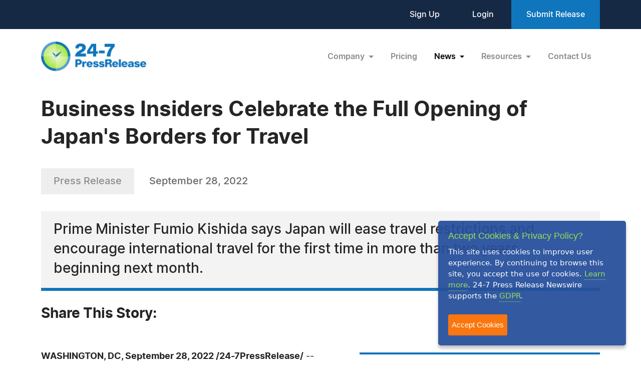

--- FILE ---
content_type: image/svg+xml
request_url: https://www.24-7pressrelease.com/assets/images/footer-address.svg
body_size: 209
content:
<svg width="12" height="14" viewBox="0 0 12 14" fill="none" xmlns="http://www.w3.org/2000/svg">
<path fill-rule="evenodd" clip-rule="evenodd" d="M7.2072 0C7.3266 0.00175 7.4442 0.0373335 7.5444 0.105583C7.7046 0.214667 7.8 0.393167 7.8 0.583333V13.4167C7.8 13.7363 7.5354 13.9959 7.2078 14H0.6C0.2688 14 0 13.7387 0 13.4167C0 13.4167 0 6.20258 0 3.73392C0 2.99775 0.4734 2.34092 1.185 2.08892C2.937 1.47 6.9948 0.035 6.9948 0.035C7.0584 0.0128333 7.1238 0.00116667 7.1892 0H7.2072ZM9 4.78217L10.9092 5.57725C11.571 5.85317 12 6.48608 12 7.18608V13.4167C12 13.7387 11.7312 14 11.4 14H8.8974C8.964 13.8174 9 13.6214 9 13.4167V4.78217ZM4.8078 9.91667C5.1354 9.91258 5.4 9.653 5.4 9.33333C5.4 9.01133 5.1312 8.75 4.8 8.75H3C2.6688 8.75 2.4 9.01133 2.4 9.33333C2.4 9.65533 2.6688 9.91667 3 9.91667H4.8078ZM4.8078 7.58333C5.1354 7.57925 5.4 7.31967 5.4 7C5.4 6.678 5.1312 6.41667 4.8 6.41667H3C2.6688 6.41667 2.4 6.678 2.4 7C2.4 7.322 2.6688 7.58333 3 7.58333H4.8078ZM4.8078 5.25C5.1354 5.24592 5.4 4.98633 5.4 4.66667C5.4 4.34467 5.1312 4.08333 4.8 4.08333H3C2.6688 4.08333 2.4 4.34467 2.4 4.66667C2.4 4.98867 2.6688 5.25 3 5.25H4.8078Z" fill="#B0BEC5"/>
</svg>
